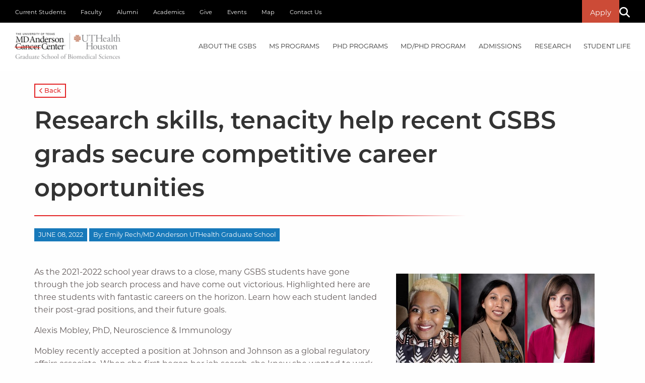

--- FILE ---
content_type: text/html;charset=UTF-8
request_url: https://gsbs.uth.edu/news/story/research-skill-tenacity-help-recent-gsbs-grads-secure-competitive-career-opportunities
body_size: 12256
content:
  
  
  
  
  
    
  
  
  






<!doctype html>
<html class="no-js" lang="en">
<head>
<!-- Page Title on Share -->
<meta http-equiv="X-UA-Compatible" content="IE=edge">
<meta name="viewport" content="width=device-width, initial-scale=1.0">
<link rel="stylesheet" href="https://cdn.jsdelivr.net/npm/foundation-sites@6.6.3/dist/css/foundation.min.css" />
<link rel="stylesheet" href="https://cdn.jsdelivr.net/npm/motion-ui@1.2.3/dist/motion-ui.min.css" />
<link rel="stylesheet" href="//share.uth.edu/global/css/common.css" />
<link rel="stylesheet" href="/global/css/main.css" />
<link rel="stylesheet" href="/global/css/masthead.css" />
<link rel="stylesheet" href="/global/css/animation.css" />
<link rel="stylesheet" href="/global/css/subnav-tabs.css" />
<meta charset="UTF-8">
<meta name="viewport" content="width=device-width, initial-scale=1.0">
       <title>Research skills, tenacity help recent GSBS grads secure competitive career opportunities - MD Anderson Cancer Center UTHealth Graduate School of Biomedical Sciences</title>
		<script>(function(w,d,s,l,i){w[l]=w[l]||[];w[l].push({'gtm.start':
	new Date().getTime(),event:'gtm.js'});var f=d.getElementsByTagName(s)[0],
	j=d.createElement(s),dl=l!='dataLayer'?'&l='+l:'';j.async=true;j.src=
	'https://www.googletagmanager.com/gtm.js?id='+i+dl;f.parentNode.insertBefore(j,f);
	})(window,document,'script','dataLayer','GTM-MPT7T6R');</script>
	  	<link rel="canonical" href="https://gsbs.uth.edu/news/story/research-skill-tenacity-help-recent-gsbs-grads-secure-competitive-career-opportunities">
                  	                                     
                 <meta prefix="og: https://ogp.me/ns#" property="og:image" content="https://www.uth.edu/dA/601c97a065/CLASS 22 IMAGE.png">
    <meta prefix="og: https://ogp.me/ns#" property="og:title" content="Research skills, tenacity help recent GSBS grads secure competitive career opportunities">
                <meta prefix="og: https://ogp.me/ns#" property="og:url" content="https://www.uth.edu/news/story/research-skill-tenacity-help-recent-gsbs-grads-secure-competitive-career-opportunities">
    <meta prefix="og: https://ogp.me/ns#" property="og:type" content="article">
                 <meta property="article:author" content="Emily Rech/MD Anderson UTHealth Graduate School" />
            <meta name="twitter:card" content="summary_large_image">
        <meta name="twitter:title" content="Research skills, tenacity help recent GSBS grads secure competitive career opportunities" />
        <meta name="twitter:site:id" content="@UTHealth" />
            <meta name="twitter:image" content="https://www.uth.edu/dA/601c97a065/CLASS 22 IMAGE.png" />
        <meta name="twitter:creator" content="@UTHealth" />
    
<meta name="pageid" content="067492a0-44c6-4c29-9c08-0ea96500a3e8">

     <script type="application/ld+json">
    { "@context": "https://schema.org", 
    "@type": "NewsArticle",
                "headline": "Research skills, tenacity help recent GSBS grads secure competitive career opportunities",
    "image":[   "https://gsbs.uth.edu/dA/601c97a065/CLASS 22 IMAGE.png",  "https://www.uth.edu/news/gfx/uthealth-news-logo.png" ],
                "datePublished": "2022-06-08T11:30:00-0500",
    "dateModified": "2024-03-08T15:51:38-0600",
        "author":[{ "@type": "Person",
          "name": "Emily Rech/MD Anderson UTHealth Graduate School"
 }],        "publisher": {
        "@type": "Organization",
        "name": "MD Anderson Cancer Center UTHealth Graduate School of Biomedical Sciences",
        "logo": {
        "@type": "ImageObject",
        "url": "https://www.uth.edu/news/gfx/uthealth-news-logo.png"
        }
    },
                    "url": "https://gsbs.uth.edu/news/story/research-skill-tenacity-help-recent-gsbs-grads-secure-competitive-career-opportunities",
                             "mainEntityOfPage": {
    "@type": "WebPage",
    "@id": "https://gsbs.uth.edu/news/story/research-skill-tenacity-help-recent-gsbs-grads-secure-competitive-career-opportunities"
  },
  
    "description": "As the 2021-2022 school year draws to a close, many GSBS students have gone through the job search process and have come out victorious. Highlighted here are three students with fantastic careers on the horizon. Learn how each student landed their post-grad positions, and their future goals."
    }
    </script>
    
 

 <meta name="lastModifiedDate" content="2026-01-16 15:16:40.86">      <script type="text/javascript" src="/ruxitagentjs_ICA15789NPRTUVXfqrux_10327251022105625.js" data-dtconfig="app=ea7c4b59f27d43eb|cuc=fw15vsaq|owasp=1|mel=100000|expw=1|featureHash=ICA15789NPRTUVXfqrux|dpvc=1|lastModification=1765205845408|tp=500,50,0|rdnt=1|uxrgce=1|srbbv=2|agentUri=/ruxitagentjs_ICA15789NPRTUVXfqrux_10327251022105625.js|reportUrl=/rb_bf52972voc|rid=RID_56049894|rpid=-525300266|domain=uth.edu" data-config='{"revision":1765205845408,"beaconUri":"\/rb_bf52972voc","agentUri":"\/ruxitagentjs_ICA15789NPRTUVXfqrux_10327251022105625.js","environmentId":"fw15vsaq","modules":"ICA15789NPRTUVXfqrux"}' data-envconfig='{"tracestateKeyPrefix":"488b5801-2681e896"}' data-appconfig='{"app":"ea7c4b59f27d43eb"}'></script><style>
#main {
    padding: 0 1.75rem;
}
#news-gsbs .headline {
    text-transform: none;
    color: #333;
    font-weight: 600;
}
#news-gsbs .headline::after {
    color: var(--brightred);
    background: linear-gradient(to right, var(--brightred) 0%, var(--brightred) 75%, #fff 100%);
    content: "";
    display: block;
    height: 2px;
    position: relative;
    width: 75%;
    text-align: center;
    margin: 1rem 0 -1rem 0;
}
header .date {
    text-transform: uppercase;
    margin: 2rem 0;
}

header .utph-label {
    /*background-color: var(--brightred);*/
    line-height: 1.25;
  
}

figcaption {
    padding: 1em 0 2rem 0;
    font-size: .9rem;
    font-weight: 600;
}
#fig1, #fig2, #fig3 {
    float: right;
    clear: both;
    padding: 1em 2em;
}
p a {
    color: var(--brightred);
    text-decoration: underline;
    transition: color .3s;
}
p a:hover,
p a:focus {
    color: #333;
}

.button.uthred i {
    font-size: .7rem;
    font-weight: 800;
    line-height: 1.5;
}
.button.uthred {    
    border: 2px solid var(--brightred);
    padding: .25rem .5rem;
    font-size: .8rem;
    background: transparent;
    display: inline-block;
    font-weight: 500;
    position: relative;
    overflow: hidden;
    color: var(--brightred);
    transition: color .3s, background .5s;
}
.button.uthred::before {
    background: var(--brightred);
    content: "";
    top: 0;
    left: -2px;
    right: -2px;
    bottom: 0;
    position: absolute;
    z-index: -1;
    transition: all .3s;
    transform: translateX(-105%);
}
.button.uthred:hover,
.button.uthred:focus {
    color: #fefefe;
    background: var(--brightred);
}
.button.uthred:hover::before, 
body .button.uthred:focus::before {
    transform: translateX(0);
}
blockquote, blockquote p {
    color: #5E4C59;
}
</style></head>
<!-- siteFolderName = /global -->
<body class="global">
<a class="show-on-focus skipNav" href="#main">Skip to Content</a>




<header id="masthead">
	<div id="utility-nav" class="show-for-large">
		<div class="grid-container">
			<div class="grid-x grid-margin-x">
				<div class="large-8 cell">
					<ul class="menu">
                        						<li><a href="https://gsbs.uth.edu/current-students/index.htm" target="_self">Current Students</a></li>
            						<li><a href="https://gsbs.uth.edu/faculty/index.htm" target="_self">Faculty</a></li>
            						<li><a href="https://www.uth.edu/alumni/our-schools/md-anderson-graduate-school/" target="_blank">Alumni</a></li>
            						<li><a href="https://gsbs.uth.edu/academics/index.htm" target="_self">Academics</a></li>
            						<li><a href="https://gsbs.uth.edu/give/index.htm" target="_self">Give</a></li>
            						<li><a href="https://gsbs.uth.edu/events/index.htm" target="_self">Events</a></li>
            						<li><a href="https://gsbs.uth.edu/maps/index.htm" target="_self">Map</a></li>
            						<li><a href="https://gsbs.uth.edu/contact-us/index.htm" target="_self">Contact Us</a></li>
            					</ul>
				</div>
				<div class="large-4 cell">
					<ul class="menu align-right">
											<li><a href="/admissions/requirements" class="button alert">Apply</a></li>
											<li><a href="#" data-open="modalSearch" id="search-icon-link" aria-label="Search"><i class="fas fa-search" id="search-icon"></i></a></li>

					</ul>
				</div>
			</div>
		</div>
	</div>
	<div data-sticky-container>
		<div id="main-nav" data-sticky data-options="marginTop:0;" style="width:100%; background-color: #fff;">
			<div class="title-bar" data-responsive-toggle="responsive-menu" data-hide-for="large">
				<h1> <a href="/"><img src="/global/img/gsbs-hero-footer-logo-2022.png" alt="Graduate School of Biomedical Sciences" title="" style="max-width: 90%;" /></a><span class="show-for-sr">UTHealth - Houston's Health University</span></h1>
				<button class="menu-icon" type="button" data-toggle="responsive-menu">Menu</button>
				<div class="title-bar-title"></div>
			</div>	
			<div class="grid-container">
				<div class="top-bar" id="responsive-menu">
					<div class="top-bar-left">
						<div class="logoDiv show-for-large">
							<a href="/"><h1><img src="https://gsbs.uth.edu/global/img/gsbs-header-logo.png" alt="The University of Texas MD Anderson Cancer Center UTHealth Graduate School of Biomedical Sciences Logo" title=""><span class="show-for-sr">UTHealth - Graduate School of Biomedical Sciences</span></h1></a>
						</div>
					</div>
          					<div class="top-bar-right">
					  <ul class="vertical large-horizontal menu" data-responsive-menu="drilldown large-dropdown" data-auto-height="true" >
            <!-- Utility Nav for medium down -->
            <li class="hide-for-large">
                <a href="#">Prospective Students</a>
                <ul class="menu">
                    <!-- MOBILE: About GSBS -->
    			                        <li class="hide-for-large">
    					<a href="#">About the GSBS</a>
    					<ul class="menu">
    						<li>
    							<a href="#">About the GSBS</a>
    							<ul class="menu">
    								    								<li><a href="https://gsbs.uth.edu/about/index.htm">Why the GSBS</a></li>
    								    								<li><a href="https://gsbs.uth.edu/about/campus">Our Location</a></li>
    								    								<li><a href="https://gsbs.uth.edu/news/index.htm">News</a></li>
    								    								<li><a href="https://gsbs.uth.edu/events/index.htm">Events</a></li>
    								    								<li><a href="https://gsbs.uth.edu/information-technology/index.htm">Information Technology</a></li>
    								    								<li><a href="https://gsbs.uth.edu/information-technology/digital-classroom">Digital Classroom</a></li>
    								    								<li><a href="https://gsbs.uth.edu/about/campus-safety">Campus Safety</a></li>
    								    								<li><a href="https://gsbs.uth.edu/calendar/classroom-calendar">Classroom Calendar</a></li>
    								    							</ul>
    						</li>
    						<li>
    							<a href="#">Quick Facts</a>
    							<ul class="menu">
    								    								<li><a href="https://gsbs.uth.edu/about/index.htm">Administered by MD Anderson and UTHealth Houston</a></li>
    								    								<li><a href="https://gsbs.uth.edu/about/index.htm">Located in The Texas Medical Center (TMC), the world's largest medical center</a></li>
    								    								<li><a href="https://gsbs.uth.edu/about/index.htm">Both MD Anderson and UTHealth Houston are accredited by the Southern Association of Colleges and Schools Commission on Colleges (SACSCOC)</a></li>
    								    								<li><a href="https://gsbs.uth.edu/about/index.htm">Over 600 faculty members with expertise in the latest biomedical research</a></li>
    								    							</ul>
    						</li>
    						<li>
    						    <div class="card-container">
    							    						    </div>
    						</li>
    					</ul>
    				</li>
    				<!-- END MOBILE: About GSBS -->
    				<!-- MOBILE: MS Programs -->
					                    <li class="hide-for-large">
						<a href="#">MS PROGRAMS</a>
						<ul class="menu">
							<li>
								<a href="#">Thesis Based MS Programs</a>
								<ul class="menu">
																		<li><a href="https://gsbs.uth.edu/academics/ms-programs-overview">Overview</a></li>
																	</ul>
							</li>
							<li>
								<a href="#">Specialized MS</a>
								<ul class="menu">
																		<li><a href="https://gsbs.uth.edu/genetic-counseling/index.htm">Genetic Counseling</a></li>
																		<li><a href="https://gsbs.uth.edu/medphys/index.htm">Medical Physics</a></li>
																	</ul>
							</li>
							<li>
								<a href="#">Individualized MS Program in Biomedical Sciences</a>
								<ul class="menu">
																		<li><a href="https://gsbs.uth.edu/academics/ms-biomed-overview">Overview</a></li>
																		<li><a href="https://gsbs.uth.edu/academics/ms-degree-requirements">Milestone Requirements</a></li>
																		<li><a href="https://gsbs.uth.edu/directory/?ptype=faculty&prg=seekingMsStudents">Faculty Seeking MS Students</a></li>
																	</ul>
							</li>
							<li>
							    <div class="card-container">
    							    								<img src="/contentAsset/image/fb1b2f18-2ccb-48f0-903f-6bad04d46111/fileAsset/filter/Resize,Crop,Jpeg/resize_w/575/crop_w/571/crop_h/411/jpeg_q/80" alt="Two individuals in lab coats examining data on a computer screen photo">
    								<div class="card-body"><!--<h2 class="grey"><i class="fal fa-map-marker-alt"></i> Explore GSBS Labs</h2>-->     </div>
                                     						        						    </div>
							</li>
						</ul>
					</li>
    				<!-- END MOBILE: MS Programs -->
    				<!-- MOBILE: PHD Programs -->
					                    <li class="hide-for-large">
						<a href="#">PHD PROGRAMS</a>
						<ul class="menu">
							<li>
								<a href="#">PhD Programs</a>
								<ul class="menu">
																		<li><a href="https://gsbs.uth.edu/cancer-biology/index.htm">Cancer Biology</a></li>
																		<li><a href="https://gsbs.uth.edu/genetics-and-epigenetics/index.htm">Genetics & Epigenetics</a></li>
																		<li><a href="https://gsbs.uth.edu/immunology/index.htm">Immunology</a></li>
																		<li><a href="https://gsbs.uth.edu/medphys/index.htm">Medical Physics</a></li>
																		<li><a href="https://gsbs.uth.edu/microbiology-and-infectious-diseases/index.htm">Microbiology & Infectious Diseases</a></li>
																		<li><a href="https://gsbs.uth.edu/molecular-and-translational-biology">Molecular & Translational Biology</a></li>
																		<li><a href="https://gsbs.uth.edu/neuroscience/index.htm">Neuroscience</a></li>
																		<li><a href="https://gsbs.uth.edu/quantitative-sciences/index.htm">Quantitative Sciences</a></li>
																		<li><a href="https://gsbs.uth.edu/therapeutics-and-pharmacology/index.htm">Therapeutics & Pharmacology</a></li>
																	</ul>
							</li>
							<li>
								<a href="#">Overview</a>
								<ul class="menu">
																		<li><a href="https://gsbs.uth.edu/research/index.htm">Research Interests</a></li>
																		<li><a href="https://gsbs.uth.edu/academics/phd-degree-requirements">Milestone Requirements</a></li>
																		<li><a href="https://gsbs.uth.edu/programs/index.htm">Program Directory</a></li>
																		<li><a href="https://gsbs.uth.edu/directory/?ptype=faculty&prg=seekingPhdStudents">Faculty Seeking PhD Students</a></li>
																	</ul>
							</li>
							<li>
							    <div class="card-container">
    							    								<img src="/contentAsset/image/9a98c03a-3806-4e80-a78a-67eed0183002/fileAsset/filter/Resize,Crop,Jpeg/resize_w/575/crop_w/571/crop_h/411/jpeg_q/80" alt="A person in a lab coat working behind a shelf of lab equipment photo">
    								<div class="card-body"><!-- <h2 class="grey"><i class="fal fa-map-marker-alt"></i> Explore GSBS Labs</h2> -->     </div>
                                     						        						    </div>
							</li>
						</ul>
					</li>	
    				
    				<!-- END MOBILE: PHD Programs -->
    				<!-- MOBILE: MD/PhD Programs -->
					                    <li class="hide-for-large">
						<a href="#">MD/PhD PROGRAM</a>
						<ul class="menu">
							<li>
								<a href="#">MD/PhD Program</a>
								<ul class="menu">
																		<li><a href="https://gsbs.uth.edu/mdphd/index.htm">Overview</a></li>
																		<li><a href="https://gsbs.uth.edu/academics/md-phd-degree-requirements">Milestone Requirements</a></li>
																		<li><a href="https://gsbs.uth.edu/mdphd/directors">Message From the Director</a></li>
																		<li><a href="https://gsbs.uth.edu/mdphd/curriculum">Curriculum</a></li>
																		<li><a href="https://gsbs.uth.edu/mdphd/faq">FAQ</a></li>
																	</ul>
							</li>
							<li>
								<a href="#">Participating Institutions/Entities</a>
								<ul class="menu">
																		<li><a href="https://gsbs.uth.edu/about/index.htm">MD Anderson Cancer Center UTHealth Graduate School of Biomedical Sciences</a></li>
																		<li><a href="https://med.uth.edu/">McGovern Medical School</a></li>
																		<li><a href="https://www.mdanderson.org">MD Anderson Cancer Center</a></li>
																		<li><a href="https://www.uth.edu/ccts/">Center for Clinical Translational Sciences</a></li>
																	</ul>
							</li>
							<li>
							    <div class="card-container">
    							    								<img src="/contentAsset/image/bfc88796-8418-44c5-90da-2d0a3c47230c/fileAsset/filter/Resize,Crop,Jpeg/resize_w/575/crop_w/571/crop_h/411/jpeg_q/80" alt="Four students talking with eachother photo">
    								<div class="card-body"><h2 class="grey">Student Research Day 2020</h2>     </div>
                                     						        						    </div>
							</li>
						</ul>
					</li>
							
    				<!-- END MOBILE: MD/PhD Programs -->
    				<!-- MOBILE: Admissions -->
										<li class="hide-for-large">
						<a href="#">Admissions</a>
						<ul class="menu">
							<li>
								<a href="#">Admissions</a>
								<ul class="menu">
																		<li><a href="https://gsbs.uth.edu/admissions/index.htm">Admissions Overview</a></li>
																		<li><a href="https://gsbs.uth.edu/admissions/faqs">FAQ</a></li>
																		<li><a href="https://gsbs.uth.edu/admissions/requirements">Requirements & Instructions</a></li>
																		<li><a href="https://gsbs.uth.edu/admissions/financial-assistance">Financial Assistance</a></li>
																		<li><a href="https://gsbs.uth.edu/admissions/recruitment-schedule">Recruitment Schedule</a></li>
																	</ul>
							</li>
							<li>
								<a href="#">Admission FAQs</a>
								<ul class="menu">
                                                                                                                        <li><a href="/admissions/faqs#b09922a9-f02c-44ef-bbae-ac0b8853fdd1">What factors are considered in admissions decisions?</a></li>
                                                                                    <li><a href="/admissions/faqs#8b484c06-9ffa-47d4-b208-f384adcbff82">What is the minimum GPA required to apply?</a></li>
                                                                                                                                                                <li><a href="/admissions/faqs#ac098aab-68f7-4a65-a9a9-dd6cf0fb078a">Do you require interviews?</a></li>
                                                                                    <li><a href="/admissions/faqs#8c74ff4e-0252-478c-a085-040c3cacbb9a">When will I be notified regarding interviews?</a></li>
                                                                                                                                                                <li><a href="/admissions/faqs#98827cd0-523b-4a2a-becb-1a4390e24923">What if my letters of recommendation are not ready by the deadline?</a></li>
                                                                                    <li><a href="/admissions/faqs#a9d72c83-c9a6-45b6-b118-ae3661ce17d9">What if my recommender does not have an institutional letterhead or an institutional email address?</a></li>
                                                                                                                                                                <li><a href="/admissions/faqs#7c9d9219-6c35-46c6-816b-3b1eed543bdf">How can I get an assistantship?</a></li>
                                                                                    <li><a href="/admissions/faqs#e95212dd-1027-4a48-8f3b-acd718489bfc">How can I get an assistantship if I am seeking a MS degree?</a></li>
                                                                            								</ul>
							</li>
							<li>
							    <div class="card-container">
    							    								<img src="/contentAsset/image/daca9f79-2c99-4b02-9086-4ef1d443303f/fileAsset/filter/Resize,Crop,Jpeg/resize_w/575/crop_w/571/crop_h/411/jpeg_q/80" alt="Photo looking up at the exterior of a building photo">
    								<div class="card-body"><h2 class="grey"><i class="fal fa-map-marker-alt"></i> Admissions Office</h2>
<p class="elementor-heading-title elementor-size-default small" style="text-align: center;">6767 Bertner Avenue<br />S3.8344 Mitchell BSRB<br />Houston TX 77030</p>     </div>
                                     						        						    </div>
							</li>
						</ul>
					</li>
    				
    				<!-- END MOBILE: Admissions -->
    				<!-- MOBILE: Research -->
										<li class="hide-for-large">
						<a href="#">Research</a>
						<ul class="menu">
							<li>
								<a href="#">Research</a>
								<ul class="menu">
																		<li><a href="https://gsbs.uth.edu/research/">Research Interests</a></li>
																		<li><a href="https://gsbs.uth.edu/directory/?ptype=faculty&prg=seekingPhdStudents">Faculty Seeking PhD Students</a></li>
																		<li><a href="https://gsbs.uth.edu/directory/?ptype=faculty&prg=seekingMsStudents">Faculty Seeking MS Students</a></li>
																		<li><a href="https://gsbs.uth.edu/research/summer-research">Summer Undergraduate Research Programs</a></li>
																	</ul>
							</li>
							<li>
								<a href="#">Research Interests</a>
								<ul class="menu">
																		<li><a href="#">Biochemistry</a><!-- total = 1 , count = 1 --></li>
																		<li><a href="#">Bioinformatics</a><!-- total = 2 , count = 2 --></li>
																		<li><a href="#">Cancer Biology</a><!-- total = 3 , count = 3 --></li>
																		<li><a href="#">Cell Biology</a><!-- total = 4 , count = 4 --></li>
																		<li><a href="#">Developmental Biology</a><!-- total = 5 , count = 5 --></li>
																		<li><a href="#">Epigenetics</a><!-- total = 6 , count = 6 --></li>
																		<li><a href="#">Genetics</a><!-- total = 7 , count = 7 --></li>
																		<li><a href="#">Immunology</a><!-- total = 8 , count = 8 --></li>
																		<li><a href="#">Infectious Diseases</a><!-- total = 9 , count = 9 --></li>
																		<li><a href="#">Medical Physics</a><!-- total = 10 , count = 10 --></li>
																		<li><a href="#">Microbiology</a><!-- total = 11 , count = 11 --></li>
																		<li><a href="#">Neuroscience</a><!-- total = 12 , count = 12 --></li>
																		<li><a href="#">Pharmacology</a><!-- total = 13 , count = 13 --></li>
																		<li><a href="#">Therapeutics</a><!-- total = 14 , count = 14 --></li>
																		<li><a href="#">Translational Research</a><!-- total = 15 , count = 15 --></li>
																	</ul>
							</li>
							<li>
							    <div class="card-container">
        							        								<img src="/contentAsset/image/bfc88796-8418-44c5-90da-2d0a3c47230c/fileAsset/filter/Resize,Crop,Jpeg/resize_w/575/crop_w/571/crop_h/411/jpeg_q/80" alt="Four students talking with eachother photo">
        								<div class="card-body"><h2 class="grey">Student Research Day 2020</h2>     </div>
                                             						        						    </div>
							</li>
						</ul>
					</li>
    				
    				<!-- END MOBILE: Research -->
    				<!-- MOBILE: Student Life -->
										<li class="hide-for-large">
						<a href="#">Student Life</a>
						<ul class="menu">
							<li>
							<a href="#">Student Life</a>
							<ul class="menu">
																<li><a href="https://gsbs.uth.edu/about/houston.htm">Discover Houston</a></li>
																<li><a href="https://gsbs.uth.edu/about/campus">Explore Campus</a></li>
																<li><a href="https://gsbs.uth.edu/career-development/index.htm">Career Development</a></li>
																<li><a href="https://gsbs.uth.edu/current-students/student-life.htm">Parking, Transportation, Disability, Worklife, More</a></li>
																<li><a href="https://gsbs.uth.edu/current-students/support.htm">Student Support</a></li>
															</ul>
							</li>
							<li>
							<a href="#">Student Organizations</a>
							<ul class="menu">
																<li><a href="https://gsbs.uth.edu/student-associations/gsa/">Graduate Student Association</a></li>
																<li><a href="https://gsbs.uth.edu/student-associations/ambr/">Association of Minority Biomedical Researchers</a></li>
																<li><a href="https://gsbs.uth.edu/student-associations/asc/">Association of Science Communication</a></li>
																<li><a href="https://gsbs.uth.edu/student-associations/community-outreach/">Community Outreach</a></li>
																<li><a href="https://gsbs.uth.edu/student-associations/first-generation/">First Generation Student Group</a></li>
																<li><a href="https://gsbs.uth.edu/student-associations/isa/">International Student Association</a></li>
																<li><a href="https://gsbs.uth.edu/student-associations/lgbtq/">LGBTQ+ Student Alliance</a></li>
																<li><a href="https://www.uth.edu/sic/">Student InterCouncil</a></li>
															</ul>
							</li>
							<li>
							    <div class="card-container">
        							        								<img src="/contentAsset/image/bfe0e50f-68f6-412e-83e6-553d46d3c24f/fileAsset/filter/Resize,Crop,Jpeg/resize_w/575/crop_w/571/crop_h/411/jpeg_q/80" alt="Students walking by a giant chess set photo">
        								<div class="card-body"><div class="masthead-socialLinks">
		                        <a href="https://www.facebook.com/mdandersonuthgrad/" class="facebook-f" title="facebook-f"><span class="fab fa-facebook-f"></span><span class="show-for-sr">Facebook</span></a>
	                        <a href="https://www.instagram.com/mda_uthgrad/" class="instagram" title="instagram"><span class="fab fa-instagram"></span><span class="show-for-sr">Instagram</span></a>
	                <a href="https://bsky.app/profile/mda-uthgrad.bsky.social" class="instagram" title="instagram"><span class="fab fa-instagram"></span><span class="show-for-sr">Bluesky</span></a>
	                        <a href="https://twitter.com/MDA_UTHGrad" class="twitter" title="twitter"><span class="fab fa-twitter"></span><span class="show-for-sr">Twitter</span></a>
	                        <a href="https://www.youtube.com/user/UTGSBS" class="youtube" title="youtube"><span class="fab fa-youtube"></span><span class="show-for-sr">YouTube</span></a>
	                        <a href="https://go.uth.edu/GSBS-linkedin" class="linkedin-in" title="linkedin-in"><span class="fab fa-linkedin-in"></span><span class="show-for-sr">Linked In</span></a>
	</div>     </div>
                                             						        						    </div>
							</li>
						</ul>
					</li>
    				
    				<!-- END MOBILE: Student Life -->

				</ul>
			</li>
                                                <li class="hide-for-large"><a href="https://gsbs.uth.edu/current-students/index.htm" target="_self">Current Students</a></li>
                                    <li class="hide-for-large"><a href="https://gsbs.uth.edu/faculty/index.htm" target="_self">Faculty</a></li>
                                    <li class="hide-for-large"><a href="https://www.uth.edu/alumni/our-schools/md-anderson-graduate-school/" target="_blank">Alumni</a></li>
                                    <li class="hide-for-large"><a href="https://gsbs.uth.edu/academics/index.htm" target="_self">Academics</a></li>
                                    <li class="hide-for-large"><a href="https://gsbs.uth.edu/give/index.htm" target="_self">Give</a></li>
                                    <li class="hide-for-large"><a href="https://gsbs.uth.edu/events/index.htm" target="_self">Events</a></li>
                                    <li class="hide-for-large"><a href="https://gsbs.uth.edu/maps/index.htm" target="_self">Map</a></li>
                                    <li class="hide-for-large"><a href="https://gsbs.uth.edu/contact-us/index.htm" target="_self">Contact Us</a></li>
                            <!-- End Utility Nav for medium down -->
						<!-- About GSBS Menu -->
						<li class="mega-menu show-for-large">
														<a data-toggle="mega-menu1" href="/about/" aria-label="About the GSBS mega menu dropdown">About the GSBS</a>
							<div class="dropdown-pane bottom" id="mega-menu1" data-dropdown data-options="closeOnClick:true; hover: true; hoverPane: true;">
								<div class="grid-container">
									<div class="grid-x grid-margin-x">
										<div class="cell medium-4 column"> 
																					<h2>About the GSBS</h2>
											<ul class="menu vertical">
																								<li><span class="list-icon"><i class="fa fa-chevron-right" aria-hidden="true"></i></span><span class="list-text"><a href="https://gsbs.uth.edu/about/index.htm">Why the GSBS</a></span></li>
																								<li><span class="list-icon"><i class="fa fa-chevron-right" aria-hidden="true"></i></span><span class="list-text"><a href="https://gsbs.uth.edu/about/campus">Our Location</a></span></li>
																								<li><span class="list-icon"><i class="fa fa-chevron-right" aria-hidden="true"></i></span><span class="list-text"><a href="https://gsbs.uth.edu/news/index.htm">News</a></span></li>
																								<li><span class="list-icon"><i class="fa fa-chevron-right" aria-hidden="true"></i></span><span class="list-text"><a href="https://gsbs.uth.edu/events/index.htm">Events</a></span></li>
																								<li><span class="list-icon"><i class="fa fa-chevron-right" aria-hidden="true"></i></span><span class="list-text"><a href="https://gsbs.uth.edu/information-technology/index.htm">Information Technology</a></span></li>
																								<li><span class="list-icon"><i class="fa fa-chevron-right" aria-hidden="true"></i></span><span class="list-text"><a href="https://gsbs.uth.edu/information-technology/digital-classroom">Digital Classroom</a></span></li>
																								<li><span class="list-icon"><i class="fa fa-chevron-right" aria-hidden="true"></i></span><span class="list-text"><a href="https://gsbs.uth.edu/about/campus-safety">Campus Safety</a></span></li>
																								<li><span class="list-icon"><i class="fa fa-chevron-right" aria-hidden="true"></i></span><span class="list-text"><a href="https://gsbs.uth.edu/calendar/classroom-calendar">Classroom Calendar</a></span></li>
																							</ul>
										</div>
										<div class="cell medium-5 column">
																					<h2>Quick Facts</h2>
											<ul class="menu vertical">
																								<li><span class="list-icon"><i class="fa fa-chevron-right" aria-hidden="true"></i></span><span class="list-text"><a href="https://gsbs.uth.edu/about/index.htm">Administered by MD Anderson and UTHealth Houston</a></span></li>
																								<li><span class="list-icon"><i class="fa fa-chevron-right" aria-hidden="true"></i></span><span class="list-text"><a href="https://gsbs.uth.edu/about/index.htm">Located in The Texas Medical Center (TMC), the world's largest medical center</a></span></li>
																								<li><span class="list-icon"><i class="fa fa-chevron-right" aria-hidden="true"></i></span><span class="list-text"><a href="https://gsbs.uth.edu/about/index.htm">Both MD Anderson and UTHealth Houston are accredited by the Southern Association of Colleges and Schools Commission on Colleges (SACSCOC)</a></span></li>
																								<li><span class="list-icon"><i class="fa fa-chevron-right" aria-hidden="true"></i></span><span class="list-text"><a href="https://gsbs.uth.edu/about/index.htm">Over 600 faculty members with expertise in the latest biomedical research</a></span></li>
																							</ul>
										</div>
										<div class="cell medium-3 column text-center">
																					</div>
									</div>
								</div>
							</div>
						</li>
						<!-- End About GSBS -->

						<!-- MS Programs Menu -->					  
						<li class="mega-menu show-for-large">
														<a data-toggle="mega-menu2" href="/academics/ms-programs-overview">MS PROGRAMS</a>
							<div class="dropdown-pane bottom" id="mega-menu2" data-dropdown data-options="closeOnClick:true; hover: true; hoverPane: true;">
								<div class="grid-container">
									<div class="grid-x grid-margin-x">
										<div class="medium-4 cell">
																						<h2>Thesis Based MS Programs</h2>
											<ul class="menu vertical">
																								<li><span class="list-icon"><i class="fa fa-chevron-right" aria-hidden="true"></i></span><span class="list-text"><a href="https://gsbs.uth.edu/academics/ms-programs-overview">Overview</a></span></li>
																							</ul>
																						<h2>Specialized MS</h2>
											<ul class="menu vertical">
																								<li><span class="list-icon"><i class="fa fa-chevron-right" aria-hidden="true"></i></span><span class="list-text"><a href="https://gsbs.uth.edu/genetic-counseling/index.htm">Genetic Counseling</a></span></li>
																								<li><span class="list-icon"><i class="fa fa-chevron-right" aria-hidden="true"></i></span><span class="list-text"><a href="https://gsbs.uth.edu/medphys/index.htm">Medical Physics</a></span></li>
																							</ul>
										</div>
										<div class="medium-5 cell">
																						<h2>Individualized MS Program in Biomedical Sciences</h2>
											<ul class="menu vertical">
																								<li><span class="list-icon"><i class="fa fa-chevron-right" aria-hidden="true"></i></span><span class="list-text"><a href="https://gsbs.uth.edu/academics/ms-biomed-overview">Overview</a></span></li>
																								<li><span class="list-icon"><i class="fa fa-chevron-right" aria-hidden="true"></i></span><span class="list-text"><a href="https://gsbs.uth.edu/academics/ms-degree-requirements">Milestone Requirements</a></span></li>
																								<li><span class="list-icon"><i class="fa fa-chevron-right" aria-hidden="true"></i></span><span class="list-text"><a href="https://gsbs.uth.edu/directory/?ptype=faculty&prg=seekingMsStudents">Faculty Seeking MS Students</a></span></li>
																							</ul>
										</div>
										<div class="medium-3 cell text-center">
																						<img src="/contentAsset/image/fb1b2f18-2ccb-48f0-903f-6bad04d46111/fileAsset/filter/Resize,Crop,Jpeg/resize_w/575/crop_w/571/crop_h/411/jpeg_q/80" alt="Two individuals in lab coats examining data on a computer screen photo">
											<div class="card-body"><!--<h2 class="grey"><i class="fal fa-map-marker-alt"></i> Explore GSBS Labs</h2>-->     </div>
                                            																					</div>
									</div>
								</div>
							</div>
						</li>
						<!-- End MS Programs -->

						<!-- PHD Programs Menu -->
						<li class="mega-menu show-for-large">
														<a data-toggle="mega-menu3" href="/programs/">PHD PROGRAMS</a>
							<div class="dropdown-pane bottom" id="mega-menu3" data-dropdown data-options="closeOnClick:true; hover: true; hoverPane: true;">
								<div class="grid-container">
									<div class="grid-x grid-margin-x">
										<div class="cell medium-4 column"> 
																					<h2>PhD Programs</h2>
											<ul class="menu vertical">
																								<li><span class="list-icon"><i class="fa fa-chevron-right" aria-hidden="true"></i></span><span class="list-text"><a href="https://gsbs.uth.edu/cancer-biology/index.htm">Cancer Biology</a></span></li>
																								<li><span class="list-icon"><i class="fa fa-chevron-right" aria-hidden="true"></i></span><span class="list-text"><a href="https://gsbs.uth.edu/genetics-and-epigenetics/index.htm">Genetics & Epigenetics</a></span></li>
																								<li><span class="list-icon"><i class="fa fa-chevron-right" aria-hidden="true"></i></span><span class="list-text"><a href="https://gsbs.uth.edu/immunology/index.htm">Immunology</a></span></li>
																								<li><span class="list-icon"><i class="fa fa-chevron-right" aria-hidden="true"></i></span><span class="list-text"><a href="https://gsbs.uth.edu/medphys/index.htm">Medical Physics</a></span></li>
																								<li><span class="list-icon"><i class="fa fa-chevron-right" aria-hidden="true"></i></span><span class="list-text"><a href="https://gsbs.uth.edu/microbiology-and-infectious-diseases/index.htm">Microbiology & Infectious Diseases</a></span></li>
																								<li><span class="list-icon"><i class="fa fa-chevron-right" aria-hidden="true"></i></span><span class="list-text"><a href="https://gsbs.uth.edu/molecular-and-translational-biology">Molecular & Translational Biology</a></span></li>
																								<li><span class="list-icon"><i class="fa fa-chevron-right" aria-hidden="true"></i></span><span class="list-text"><a href="https://gsbs.uth.edu/neuroscience/index.htm">Neuroscience</a></span></li>
																								<li><span class="list-icon"><i class="fa fa-chevron-right" aria-hidden="true"></i></span><span class="list-text"><a href="https://gsbs.uth.edu/quantitative-sciences/index.htm">Quantitative Sciences</a></span></li>
																								<li><span class="list-icon"><i class="fa fa-chevron-right" aria-hidden="true"></i></span><span class="list-text"><a href="https://gsbs.uth.edu/therapeutics-and-pharmacology/index.htm">Therapeutics & Pharmacology</a></span></li>
																							</ul>
										</div>
										<div class="cell medium-5 column">
																					<h2>Overview</h2>
											<ul class="menu vertical">
																								<li><span class="list-icon"><i class="fa fa-chevron-right" aria-hidden="true"></i></span><span class="list-text"><a href="https://gsbs.uth.edu/research/index.htm">Research Interests</a></span></li>
																								<li><span class="list-icon"><i class="fa fa-chevron-right" aria-hidden="true"></i></span><span class="list-text"><a href="https://gsbs.uth.edu/academics/phd-degree-requirements">Milestone Requirements</a></span></li>
																								<li><span class="list-icon"><i class="fa fa-chevron-right" aria-hidden="true"></i></span><span class="list-text"><a href="https://gsbs.uth.edu/programs/index.htm">Program Directory</a></span></li>
																								<li><span class="list-icon"><i class="fa fa-chevron-right" aria-hidden="true"></i></span><span class="list-text"><a href="https://gsbs.uth.edu/directory/?ptype=faculty&prg=seekingPhdStudents">Faculty Seeking PhD Students</a></span></li>
																							</ul>
										</div>
										<div class="cell medium-3 column text-center">
																						<img src="/contentAsset/image/9a98c03a-3806-4e80-a78a-67eed0183002/fileAsset/filter/Resize,Crop,Jpeg/resize_w/575/crop_w/571/crop_h/411/jpeg_q/80" alt="A person in a lab coat working behind a shelf of lab equipment photo">
											<div class="card-body"><!-- <h2 class="grey"><i class="fal fa-map-marker-alt"></i> Explore GSBS Labs</h2> -->     </div>
                                            																					</div>
									</div>
								</div>
							</div>
						</li>
						<!-- End PHD Programs -->

						<!-- MD/PhD Program Menu -->				  
						<li class="mega-menu show-for-large">
														<a data-toggle="mega-menu4" href="/mdphd/">MD/PhD PROGRAM</a>
							<div class="dropdown-pane bottom" id="mega-menu4" data-dropdown data-options="closeOnClick:true; hover: true; hoverPane: true;">
								<div class="grid-container">
									<div class="grid-x grid-margin-x">
										<div class="cell medium-4 column">
																						<h2>MD/PhD Program</h2>
											<ul class="menu vertical">
																								<li><span class="list-icon"><i class="fa fa-chevron-right" aria-hidden="true"></i></span><span class="list-text"><a href="https://gsbs.uth.edu/mdphd/index.htm">Overview</a></span></li>
																								<li><span class="list-icon"><i class="fa fa-chevron-right" aria-hidden="true"></i></span><span class="list-text"><a href="https://gsbs.uth.edu/academics/md-phd-degree-requirements">Milestone Requirements</a></span></li>
																								<li><span class="list-icon"><i class="fa fa-chevron-right" aria-hidden="true"></i></span><span class="list-text"><a href="https://gsbs.uth.edu/mdphd/directors">Message From the Director</a></span></li>
																								<li><span class="list-icon"><i class="fa fa-chevron-right" aria-hidden="true"></i></span><span class="list-text"><a href="https://gsbs.uth.edu/mdphd/curriculum">Curriculum</a></span></li>
																								<li><span class="list-icon"><i class="fa fa-chevron-right" aria-hidden="true"></i></span><span class="list-text"><a href="https://gsbs.uth.edu/mdphd/faq">FAQ</a></span></li>
																							</ul>
										</div>
										<div class="cell medium-5 column">
																						<h2>Participating Institutions/Entities</h2>
											<ul class="menu vertical">
																								<li><span class="list-icon"><i class="fa fa-chevron-right" aria-hidden="true"></i></span><span class="list-text"><a href="https://gsbs.uth.edu/about/index.htm">MD Anderson Cancer Center UTHealth Graduate School of Biomedical Sciences</a></span></li>
																								<li><span class="list-icon"><i class="fa fa-chevron-right" aria-hidden="true"></i></span><span class="list-text"><a href="https://med.uth.edu/">McGovern Medical School</a></span></li>
																								<li><span class="list-icon"><i class="fa fa-chevron-right" aria-hidden="true"></i></span><span class="list-text"><a href="https://www.mdanderson.org">MD Anderson Cancer Center</a></span></li>
																								<li><span class="list-icon"><i class="fa fa-chevron-right" aria-hidden="true"></i></span><span class="list-text"><a href="https://www.uth.edu/ccts/">Center for Clinical Translational Sciences</a></span></li>
																							</ul>
										</div>
										<div class="cell medium-3 column text-center">
																						<img src="/contentAsset/image/e419a070-da8a-4e13-a312-2b7d544d2634/fileAsset/filter/Resize,Crop,Jpeg/resize_w/575/crop_w/571/crop_h/411/jpeg_q/80" alt="A doctor reviews papers on a clipboard photo">
											<div class="card-body"><!-- <h2 class="grey"><i class="fal fa-map-marker-alt"></i> Explore GSBS Labs</h2> -->     </div>
                                            																					</div>
									</div>
								</div>
							</div>
						</li>
						<!-- End MD/PhD Program -->	

						<!-- Admissions Menu -->				  
						<li class="mega-menu show-for-large">
														<a data-toggle="mega-menu5" href="/admissions/">Admissions</a>
							<div class="dropdown-pane bottom" id="mega-menu5" data-dropdown data-options="closeOnClick:true; hover: true; hoverPane: true;">
								<div class="grid-container">
									<div class="grid-x grid-margin-x">
										<div class="cell medium-4 column">
																						<h2>Admissions</h2>
											<ul class="menu vertical">
																								<li><span class="list-icon"><i class="fa fa-chevron-right" aria-hidden="true"></i></span><span class="list-text"><a href="https://gsbs.uth.edu/admissions/index.htm">Admissions Overview</a></span></li>
																								<li><span class="list-icon"><i class="fa fa-chevron-right" aria-hidden="true"></i></span><span class="list-text"><a href="https://gsbs.uth.edu/admissions/faqs">FAQ</a></span></li>
																								<li><span class="list-icon"><i class="fa fa-chevron-right" aria-hidden="true"></i></span><span class="list-text"><a href="https://gsbs.uth.edu/admissions/requirements">Requirements & Instructions</a></span></li>
																								<li><span class="list-icon"><i class="fa fa-chevron-right" aria-hidden="true"></i></span><span class="list-text"><a href="https://gsbs.uth.edu/admissions/financial-assistance">Financial Assistance</a></span></li>
																								<li><span class="list-icon"><i class="fa fa-chevron-right" aria-hidden="true"></i></span><span class="list-text"><a href="https://gsbs.uth.edu/admissions/recruitment-schedule">Recruitment Schedule</a></span></li>
																							</ul>
										</div>
                                        <div class="cell medium-5 columns">
											                                            <h2>Admission FAQs</h2>
                                            <ul class="menu vertical">
                                                                                                                                                            <li class="no-select"><span class="list-icon"><i class="fa fa-check" aria-hidden="true"></i></span><span class="list-text"><a href="/admissions/faqs#b09922a9-f02c-44ef-bbae-ac0b8853fdd1">What factors are considered in admissions decisions?</a></span></li>
                                                                                                            <li class="no-select"><span class="list-icon"><i class="fa fa-check" aria-hidden="true"></i></span><span class="list-text"><a href="/admissions/faqs#8b484c06-9ffa-47d4-b208-f384adcbff82">What is the minimum GPA required to apply?</a></span></li>
                                                                                                                                                                                                                <li class="no-select"><span class="list-icon"><i class="fa fa-check" aria-hidden="true"></i></span><span class="list-text"><a href="/admissions/faqs#ac098aab-68f7-4a65-a9a9-dd6cf0fb078a">Do you require interviews?</a></span></li>
                                                                                                            <li class="no-select"><span class="list-icon"><i class="fa fa-check" aria-hidden="true"></i></span><span class="list-text"><a href="/admissions/faqs#8c74ff4e-0252-478c-a085-040c3cacbb9a">When will I be notified regarding interviews?</a></span></li>
                                                                                                                                                                                                                <li class="no-select"><span class="list-icon"><i class="fa fa-check" aria-hidden="true"></i></span><span class="list-text"><a href="/admissions/faqs#98827cd0-523b-4a2a-becb-1a4390e24923">What if my letters of recommendation are not ready by the deadline?</a></span></li>
                                                                                                            <li class="no-select"><span class="list-icon"><i class="fa fa-check" aria-hidden="true"></i></span><span class="list-text"><a href="/admissions/faqs#a9d72c83-c9a6-45b6-b118-ae3661ce17d9">What if my recommender does not have an institutional letterhead or an institutional email address?</a></span></li>
                                                                                                                                                                                                                <li class="no-select"><span class="list-icon"><i class="fa fa-check" aria-hidden="true"></i></span><span class="list-text"><a href="/admissions/faqs#7c9d9219-6c35-46c6-816b-3b1eed543bdf">How can I get an assistantship?</a></span></li>
                                                                                                            <li class="no-select"><span class="list-icon"><i class="fa fa-check" aria-hidden="true"></i></span><span class="list-text"><a href="/admissions/faqs#e95212dd-1027-4a48-8f3b-acd718489bfc">How can I get an assistantship if I am seeking a MS degree?</a></span></li>
                                                                                                                                                </ul>
                                        </div>
										<div class="cell medium-3 columns text-center">
																						<img src="/contentAsset/image/daca9f79-2c99-4b02-9086-4ef1d443303f/fileAsset/filter/Resize,Crop,Jpeg/resize_w/575/crop_w/571/crop_h/411/jpeg_q/80" alt="Photo looking up at the exterior of a building photo">
											<div class="card-body"><h2 class="grey"><i class="fal fa-map-marker-alt"></i> Admissions Office</h2>
<p class="elementor-heading-title elementor-size-default small" style="text-align: center;">6767 Bertner Avenue<br />S3.8344 Mitchell BSRB<br />Houston TX 77030</p>     </div>
                                            																					</div>
									</div>
								</div>
							</div>
						</li>
                        <!-- End Admissions -->
						
						<!-- Research Menu -->				  
						<li class="mega-menu show-for-large">
														<a data-toggle="mega-menu6" href="/research/" aria-label="Research mega menu dropdown">Research</a>
							<div class="dropdown-pane bottom" id="mega-menu6" data-dropdown data-options="closeOnClick:true; hover: true; hoverPane: true;">
								<div class="grid-container">
									<div class="grid-x grid-margin-x">
										<div class="cell medium-4">
																						<h2>Research</h2>
											<ul class="menu vertical">
																								<li><span class="list-icon"><i class="fa fa-chevron-right" aria-hidden="true"></i></span><span class="list-text"><a href="https://gsbs.uth.edu/research/">Research Interests</a></span></li>
																								<li><span class="list-icon"><i class="fa fa-chevron-right" aria-hidden="true"></i></span><span class="list-text"><a href="https://gsbs.uth.edu/directory/?ptype=faculty&prg=seekingPhdStudents">Faculty Seeking PhD Students</a></span></li>
																								<li><span class="list-icon"><i class="fa fa-chevron-right" aria-hidden="true"></i></span><span class="list-text"><a href="https://gsbs.uth.edu/directory/?ptype=faculty&prg=seekingMsStudents">Faculty Seeking MS Students</a></span></li>
																								<li><span class="list-icon"><i class="fa fa-chevron-right" aria-hidden="true"></i></span><span class="list-text"><a href="https://gsbs.uth.edu/research/summer-research">Summer Undergraduate Research Programs</a></span></li>
																							</ul>
										</div>
										<div class="cell medium-5 columns">
																						<h2>Research Interests</h2>
  									        <div class="grid-x grid-margin-x">
												<div class="cell medium-6">									
													<ul class="menu vertical">
														    														    														    <li class="no-select"><span class="list-icon"><i class="fa fa-chevron-right" aria-hidden="true"></i></span><span class="list-text"><a href="/research/index.htm#researchInterestsFAQ-1">Biochemistry</a></span></li>
    																												    														    														    <li class="no-select"><span class="list-icon"><i class="fa fa-chevron-right" aria-hidden="true"></i></span><span class="list-text"><a href="/research/index.htm#researchInterestsFAQ-2">Bioinformatics</a></span></li>
    																												    														    														    <li class="no-select"><span class="list-icon"><i class="fa fa-chevron-right" aria-hidden="true"></i></span><span class="list-text"><a href="/research/index.htm#researchInterestsFAQ-3">Biostatistics</a></span></li>
    																												    														    														    <li class="no-select"><span class="list-icon"><i class="fa fa-chevron-right" aria-hidden="true"></i></span><span class="list-text"><a href="/research/index.htm#researchInterestsFAQ-4">Cancer Biology</a></span></li>
    																												    														    														    <li class="no-select"><span class="list-icon"><i class="fa fa-chevron-right" aria-hidden="true"></i></span><span class="list-text"><a href="/research/index.htm#researchInterestsFAQ-5">Cell Biology</a></span></li>
    																												    														    														    <li class="no-select"><span class="list-icon"><i class="fa fa-chevron-right" aria-hidden="true"></i></span><span class="list-text"><a href="/research/index.htm#researchInterestsFAQ-6">Developmental Biology</a></span></li>
    																												    														    														    <li class="no-select"><span class="list-icon"><i class="fa fa-chevron-right" aria-hidden="true"></i></span><span class="list-text"><a href="/research/index.htm#researchInterestsFAQ-7">Epigenetics</a></span></li>
    																												    														    														    <li class="no-select"><span class="list-icon"><i class="fa fa-chevron-right" aria-hidden="true"></i></span><span class="list-text"><a href="/research/index.htm#researchInterestsFAQ-8">Genetics</a></span></li>
    																												    																												    																												    																												    																												    																												    																												    																												    																																									</ul>
												</div>
												<div class="cell medium-6">
													<ul class="menu vertical">
														    																												    																												    																												    																												    																												    																												    																												    																												    														    														    <li class="no-select"><span class="list-icon"><i class="fa fa-chevron-right" aria-hidden="true"></i></span><span class="list-text"><a href="/research/index.htm#researchInterestsFAQ-9">Immunology</a></span></li>
    																												    														    														    <li class="no-select"><span class="list-icon"><i class="fa fa-chevron-right" aria-hidden="true"></i></span><span class="list-text"><a href="/research/index.htm#researchInterestsFAQ-10">Infectious Disease</a></span></li>
    																												    														    														    <li class="no-select"><span class="list-icon"><i class="fa fa-chevron-right" aria-hidden="true"></i></span><span class="list-text"><a href="/research/index.htm#researchInterestsFAQ-11">Medical Physics</a></span></li>
    																												    														    														    <li class="no-select"><span class="list-icon"><i class="fa fa-chevron-right" aria-hidden="true"></i></span><span class="list-text"><a href="/research/index.htm#researchInterestsFAQ-12">Microbiology</a></span></li>
    																												    														    														    <li class="no-select"><span class="list-icon"><i class="fa fa-chevron-right" aria-hidden="true"></i></span><span class="list-text"><a href="/research/index.htm#researchInterestsFAQ-13">Neuroscience</a></span></li>
    																												    														    														    <li class="no-select"><span class="list-icon"><i class="fa fa-chevron-right" aria-hidden="true"></i></span><span class="list-text"><a href="/research/index.htm#researchInterestsFAQ-14">Pharmacology</a></span></li>
    																												    														    														    <li class="no-select"><span class="list-icon"><i class="fa fa-chevron-right" aria-hidden="true"></i></span><span class="list-text"><a href="/research/index.htm#researchInterestsFAQ-15">Therapeutics</a></span></li>
    																												    														    														    <li class="no-select"><span class="list-icon"><i class="fa fa-chevron-right" aria-hidden="true"></i></span><span class="list-text"><a href="/research/index.htm#researchInterestsFAQ-16">Translational Research</a></span></li>
    																																									</ul>
												</div>
											</div>
										</div>
										<div class="cell medium-3 columns text-center">
																						<img src="/contentAsset/image/bfc88796-8418-44c5-90da-2d0a3c47230c/fileAsset/filter/Resize,Crop,Jpeg/resize_w/575/crop_w/571/crop_h/411/jpeg_q/80" alt="Four students talking with eachother photo">
											<div class="card-body"><h2 class="grey">Student Research Day 2020</h2>     </div>
                                            																					</div>
									</div>
								</div>
							</div>
						</li>
                        <!-- End Research -->
						
						<!-- Student Life Menu -->				  
						<li class="mega-menu show-for-large">
														<a data-toggle="mega-menu7" href="/current-students/">Student Life</a>
							<div class="dropdown-pane bottom" id="mega-menu7" data-dropdown data-options="closeOnClick:true; hover: true; hoverPane: true;">
    							<div class="grid-container">
    								<div class="grid-x grid-margin-x">
    									<div class="cell medium-4">
    										    										<h2>Student Life</h2>
    										<ul class="menu vertical">
    											    											<li><span class="list-icon"><i class="fa fa-chevron-right" aria-hidden="true"></i></span><span class="list-text"><a href="https://gsbs.uth.edu/about/houston.htm">Discover Houston</a></span></li>
    											    											<li><span class="list-icon"><i class="fa fa-chevron-right" aria-hidden="true"></i></span><span class="list-text"><a href="https://gsbs.uth.edu/about/campus">Explore Campus</a></span></li>
    											    											<li><span class="list-icon"><i class="fa fa-chevron-right" aria-hidden="true"></i></span><span class="list-text"><a href="https://gsbs.uth.edu/career-development/index.htm">Career Development</a></span></li>
    											    											<li><span class="list-icon"><i class="fa fa-chevron-right" aria-hidden="true"></i></span><span class="list-text"><a href="https://gsbs.uth.edu/current-students/student-life.htm">Parking, Transportation, Disability, Worklife, More</a></span></li>
    											    											<li><span class="list-icon"><i class="fa fa-chevron-right" aria-hidden="true"></i></span><span class="list-text"><a href="https://gsbs.uth.edu/current-students/support.htm">Student Support</a></span></li>
    											    										</ul>
    									</div>
    									<div class="cell medium-5 columns">
    										    										<h2>Student Organizations</h2>
    										<ul class="menu vertical">
    											    											<li><span class="list-icon"><i class="fa fa-chevron-right" aria-hidden="true"></i></span><span class="list-text"><a href="https://gsbs.uth.edu/student-associations/gsa/">Graduate Student Association</a></span></li>
    											    											<li><span class="list-icon"><i class="fa fa-chevron-right" aria-hidden="true"></i></span><span class="list-text"><a href="https://gsbs.uth.edu/student-associations/ambr/">Association of Minority Biomedical Researchers</a></span></li>
    											    											<li><span class="list-icon"><i class="fa fa-chevron-right" aria-hidden="true"></i></span><span class="list-text"><a href="https://gsbs.uth.edu/student-associations/asc/">Association of Science Communication</a></span></li>
    											    											<li><span class="list-icon"><i class="fa fa-chevron-right" aria-hidden="true"></i></span><span class="list-text"><a href="https://gsbs.uth.edu/student-associations/community-outreach/">Community Outreach</a></span></li>
    											    											<li><span class="list-icon"><i class="fa fa-chevron-right" aria-hidden="true"></i></span><span class="list-text"><a href="https://gsbs.uth.edu/student-associations/first-generation/">First Generation Student Group</a></span></li>
    											    											<li><span class="list-icon"><i class="fa fa-chevron-right" aria-hidden="true"></i></span><span class="list-text"><a href="https://gsbs.uth.edu/student-associations/isa/">International Student Association</a></span></li>
    											    											<li><span class="list-icon"><i class="fa fa-chevron-right" aria-hidden="true"></i></span><span class="list-text"><a href="https://gsbs.uth.edu/student-associations/lgbtq/">LGBTQ+ Student Alliance</a></span></li>
    											    											<li><span class="list-icon"><i class="fa fa-chevron-right" aria-hidden="true"></i></span><span class="list-text"><a href="https://www.uth.edu/sic/">Student InterCouncil</a></span></li>
    											    										</ul>
    									</div>
    									<div class="cell medium-3 columns text-center">
																						<img src="/contentAsset/image/bfe0e50f-68f6-412e-83e6-553d46d3c24f/fileAsset/filter/Resize,Crop,Jpeg/resize_w/575/crop_w/571/crop_h/411/jpeg_q/80" alt="Students walking by a giant chess set photo">
											<div class="card-body"><div class="masthead-socialLinks">
		                        <a href="https://www.facebook.com/mdandersonuthgrad/" class="facebook-f" title="facebook-f"><span class="fab fa-facebook-f"></span><span class="show-for-sr">Facebook</span></a>
	                        <a href="https://www.instagram.com/mda_uthgrad/" class="instagram" title="instagram"><span class="fab fa-instagram"></span><span class="show-for-sr">Instagram</span></a>
	                <a href="https://bsky.app/profile/mda-uthgrad.bsky.social" class="instagram" title="instagram"><span class="fab fa-instagram"></span><span class="show-for-sr">Bluesky</span></a>
	                        <a href="https://twitter.com/MDA_UTHGrad" class="twitter" title="twitter"><span class="fab fa-twitter"></span><span class="show-for-sr">Twitter</span></a>
	                        <a href="https://www.youtube.com/user/UTGSBS" class="youtube" title="youtube"><span class="fab fa-youtube"></span><span class="show-for-sr">YouTube</span></a>
	                        <a href="https://go.uth.edu/GSBS-linkedin" class="linkedin-in" title="linkedin-in"><span class="fab fa-linkedin-in"></span><span class="show-for-sr">Linked In</span></a>
	</div>     </div>
                                            											    									</div>
    								</div>
    							</div>
    						</div>
						</li>
                        <!-- End Student Life -->
						<li class="hide-for-large">
            <form id="gs-mobile" name="gs" action="/search" method="get">
              <div class="input-group">   
                  <label for="q" class="show-for-sr">Query</label>
                  <input type="text" id="q" name="q" class="input-group-field" value="" size="30" maxlength="255" placeholder="Search Term" />
                  <div class="input-group-button">
                      <input type="submit" id="btnG" name="btnG" class="button" value="GO" />
                  </div>
              </div>
            </form>
						</li>
						</ul>
					</div>
          
				</div>
			</div>
		</div>
	</div>
	
	<div class="large reveal" id="modalSearch" data-reveal data-animation-in="scale-in-up" data-animation-out="scale-out-down">
		<form id="gsbs-search-form" action="/search" method="get">
			<input id="q2" name="q" placeholder="Search programs, research, faculty, degrees..." style="width: 90%; background: transparent; border: none; font-size: 1.7rem; text-align: center; border-bottom: solid 1px #fff;color:#fff;">
			<input type="submit" value="Search" id="gsbs-search-submit" class="hide">
		</form>
                	
		<button class="close-button" data-close aria-label="Close modal" type="button">
			<span aria-hidden="true">&times;</span>
		</button>
	</div>
</header>

 <!-- list = <a href='/inc/nav/footer-social-media' title='footer-social-media'>footer-social-media</a> --><p style="display: none">nav = $navtool.getNav(1) </p>


 <!-- mycat = GSBSMasthead_incnavfootersocialmedia -->


<main>

  <div class="grid-container margin-medium-top" id="main">
	<div class="grid-x grid-margin-x">
	  <div class="cell">
<button onclick="window.history.back()" class="button left uthred small" title="Go back to news listing"><i class="fal fa-chevron-left"></i>  Back</button>



				

    			<article id="news-gsbs">
    <!-- fn = $folderName --> <!-- link = $content.link -->
	<header role="banner">
	    <h1 class="headline">Research skills, tenacity help recent GSBS grads secure competitive career opportunities</h1>				
				                            <p><span class="date label utph-label">June 08, 2022</span> <span class="label utph-label">By: Emily Rech/MD Anderson UTHealth Graduate School</span></p>
                    	</header>
	  	
					<figure id="fig1" style="width: 40% !important;">
							<!-- IMAGE SAVED AS CONTENT - USING IMAGE PROCESSING API-->
												  <img src="/contentAsset/image/601c97a0-65e6-40a6-aeb7-e45471c3a453/fileAsset/filter/Jpeg/jpeg_q/85" loading="lazy"  alt="Research skills, tenacity help recent GSBS grads secure competitive career opportunities" title="Research skills, tenacity help recent GSBS grads secure competitive career opportunities"  />
								<!-- image width = $content.imageImageWidth -->
						<figcaption></figcaption> 
			</figure>
			<!-- Supplementary Images -->
				<!-- Body -->
				<p>As the 2021-2022 school year draws to a close, many GSBS students have gone through the job search process and have come out victorious. Highlighted here are three students with fantastic careers on the horizon. Learn how each student landed their post-grad positions, and their future goals.</p>
<p>Alexis Mobley, PhD, Neuroscience &amp; Immunology</p>
<p>Mobley recently accepted a position at Johnson and Johnson as a global regulatory affairs associate. When she first began her job search, she knew she wanted to work with a company that encouraged mentorship, camaraderie, and opportunities to work with senior leadership. She credits the GSBS Office of Career Development and a national science mentoring scholarship with fostering the networking connections that made it possible for her to meet senior and junior level employees at Johnson and Johnson.</p>
<p>&ldquo;The Office of Career Development really worked with me as I tried to find an industry job that would accommodate my autoimmune disorder and still be fulfilling. We worked together to make sure I was competitive for the SMDP program. One of the heads of the Global Regulatory Affairs program at Johnson and Johnson is a SMDP scholar as well, and I was able to meet with him to make sure this was really something I wanted to do. The application process was a whirlwind of personality tests and screenings, where I landed the &lsquo;in-person&rsquo; interview. I don&rsquo;t know how many people can say this, but the interview was fun. I really clicked with the other heads of the program (and, unbeknownst to me at the time, my future supervisors). I was honest, open, and truthful about what I wanted and needed, while making sure I was the right fit for the company&rsquo;s needs too.&rdquo;</p>
<p>Mobley is beyond excited to join a company that is established in its field and genuinely cares for its employees. She has ambitious goals for her career as well. &ldquo;I want to eventually be the head of an innovation center, leading pharmaceutical companies to cutting edge science and getting promising translational science to the market for patients. In the more grandiose, I want my voice to be heard and my representation to be meaningful. I represent and am a community leader for so many of my intersections and I&rsquo;m happy to be &lsquo;in the room where it happens,&rsquo; helping guide decisions that will benefit marginalized voices.&rdquo;</p>
<p>&nbsp;</p>
<p>Mary Figueroa, PhD, Therapeutics &amp; Pharmacology</p>
<p>Figueroa has accepted a position on the cell therapy team at Fenix Group International, a life science consulting firm headquartered in Pennsylvania. She started her PhD journey not knowing what direction she would like her career to take, but found a plethora of resources at the Graduate School that steered her towards the fields in which she was most interested.</p>
<p>&nbsp;&ldquo;I attended many seminars and panels from student groups or the Career Development office, which definitely helped me narrow down my career choices. I was able to gain leadership skills through student groups, committees, and the UTHealth<em>Leads</em> program, which also helped. Lastly, the course flexibility of the Therapeutics and Pharmacology program allowed me to learn from a wide array of classes, including Principles of Toxicology and Design and Management of Clinical Trials.&rdquo;</p>
<p>Figueroa found her current employer purely through networking. After speaking to a representative looking at her poster at the American Society of Hematology conference in December of 2021, she reached out to her new contact and quickly delved into the interview process. Within a few months, she had secured an offer.</p>
<p>&ldquo;I had no consulting experience prior to getting this job interview. I joined the TMC Consulting Club and entered my first case competition after the second interview. I think the main reason they hired me was because of my broad scientific knowledge. Dr. Salinas was also a huge help for me in preparing my resume, tailoring my interview responses, and reviewing my job offer.&rdquo;</p>
<p>Jessie Morrill, PhD, Biochemistry &amp; Cell Biology</p>
<p>This August, Morrill will be starting her position as an assistant professor in the Department of Animal Science at the University of Nebraska-Lincoln (UNL). In her lab at UNL, Morrill&rsquo;s goal will be to better understand the benefits and consequences of dietary nutrients on health and disease in both animals and humans. This research will go towards making scientific advancements that will help farmers and ranchers in their efforts to provide the world with an abundant and nutritious food supply. Along with her scientific aspirations, Morrill is excited to be a supportive mentor to her future students, just as her graduate school advisors have been for her. &ldquo;As a mentor, I will strive to provide my students with opportunities and the resources they need to achieve success in their personal and professional lives.&rdquo;</p>
<p>While Morrill has had many successes during her time at The Graduate School, including receiving a TL1 Training Grant from the Center for Clinical and Translational Sciences, she believes her mentors and peers were an important aspect of her journey.</p>
<p>&ldquo;As a student from a nontraditional background, many of the topics I learned in the classroom and techniques I learned in the lab were entirely new to me. There were learning curves to overcome, but the faculty, staff, and students were a tremendous support. Through each step of my journey at the GSBS, from learning about grant writing to passing candidacy to preparing for my career, I thrived because of the training environment and resources that GSBS offers.&rdquo;</p>
<p>While attending a scientific conference, Morrill made the acquaintance of a few faculty members from the Department of Animal Sciences at UNL. They shared memorable conversations, and several months later, when a new position in the department was announced, she was invited to apply, and the rest is history. &ldquo;During my interview for the position, I felt that the department was a perfect fit for my research program. I am thrilled to be joining a wonderful team, and am excited to see my lab flourish at UNL.&rdquo;</p>
		<p></p>
	
	  		<!--Flickr Album-->
			


		   
				</article><div style="display: none;">site var = gsbs</div>
	  </div>
	</div>
  </div>

    <div class="grid-container">
	<div class="grid-x grid-margin-x">
		<div class="cell large-6">
		</div>
		<div class="cell large-6">
		</div>
	</div>
  </div>
   
    <div class="grid-container margin-medium-top">
	<div class="grid-x grid-margin-x">
	  <div class="cell">
	  </div>
	</div>
  </div>
  </main>

<footer>
    <div class="grid-container">
        <div class="grid-x grid-margin-x">
            <div class="cell medium-6 large-5">
                <img class="logo" src="/global/img/gsbs-hero-footer-logo-2022.png" loading="lazy" alt="UTHealth Graduate School of Biomedical Sciences logo"/>
                <address>
                    6767 Bertner Avenue<br/>
                    S3.8344 Mitchell BSRB<br/>
                    Houston, TX 77030<br/><br/>
                    P: 713-500-9850 F: 713-790-1529<br/><br/>
                    The University of Texas MD Anderson Cancer Center<br/>
                    UTHealth Houston Graduate School of Biomedical Sciences<br/><br/>
                    PO Box 20334<br/>
                    Houston TX 77225-0334
                </address>
                <ul class="menu" id="socialmedia">
                                                                                                    <li><a href="https://www.facebook.com/mdandersonuthgrad/" class="facebook-f" title="facebook-f"><span class="fa-brands fa-facebook-f"></span><span class="show-for-sr">Facebook</span></a></li>
                                                                                <li><a href="https://www.instagram.com/mda_uthgrad/" class="instagram" title="instagram"><span class="fa-brands fa-instagram"></span><span class="show-for-sr">Instagram</span></a></li>
                                                                                <li><a href="https://bsky.app/profile/mda-uthgrad.bsky.social" class="bluesky" title="bluesky"><span class="fa-brands fa-bluesky"></span><span class="show-for-sr">Bluesky</span></a></li>
                                                                                <li><a href="https://twitter.com/MDA_UTHGrad" class="x-twitter" title="x-twitter"><span class="fa-brands fa-x-twitter"></span><span class="show-for-sr">Twitter</span></a></li>
                                                                                <li><a href="https://www.youtube.com/user/UTGSBS" class="youtube" title="youtube"><span class="fa-brands fa-youtube"></span><span class="show-for-sr">YouTube</span></a></li>
                                                                                <li><a href="https://go.uth.edu/GSBS-linkedin" class="linkedin-in" title="linkedin-in"><span class="fa-brands fa-linkedin-in"></span><span class="show-for-sr">Linked In</span></a></li>
                                    </ul>
                <p class="copyright"><small><a href="http://go.uth.edu/cms" style="color:#fff;" title="login to dotcms">©</a> 2014-Present, The University of Texas Health Science Center at Houston and The University of Texas MD Anderson Cancer Center All Rights Reserved.</small></p>
            </div>
            <div class="cell medium-3 large-offset-1">
                <h3>Quick Links</h3>
                <ul class="menu vertical" id="quicklinks">
                                                            <li><a href="https://gsbs.uth.edu/about/index.htm" class="align-center-middle">About Us</a></li>
                                        <li><a href="https://gsbs.uth.edu/about/campus-safety" class="align-center-middle">Campus Safety</a></li>
                                        <li><a href="https://gsbs.uth.edu/academics/index.htm" class="align-center-middle">Academics</a></li>
                                        <li><a href="https://gsbs.uth.edu/contact-us/index.htm" class="align-center-middle">Contact Us</a></li>
                                        <li><a href="https://gsbs.uth.edu/news/index.htm" class="align-center-middle">News</a></li>
                                        <li><a href="https://gsbs.uth.edu/information-technology/index.htm" class="align-center-middle">Information Technology</a></li>
                                        <li><a href="https://gsbs.uth.edu/current-students/reporting" class="align-center-middle">Student Incident Report</a></li>
                                        <li><a href="https://gsbs.uth.edu/current-students/support.htm" class="align-center-middle">Student Support</a></li>
                                    </ul>
                <h3 class="margin-medium-top-2em">MD Anderson</h3>
                <ul class="menu vertical" id="mdalinks">
                                                            <li><a href="https://www.mdanderson.org/about-md-anderson.html" class="align-center-middle">About MDA</a></li>
                                        <li><a href="https://www.mdanderson.org/education-training.html" class="align-center-middle">Education & Training</a></li>
                                        <li><a href="https://www.mdanderson.org" class="align-center-middle">Patients and Family</a></li>
                                        <li><a href="https://www.mdanderson.org/about-md-anderson/business-legal/legal-and-policy/legal-statements/title-ix.html" class="align-center-middle">MD Anderson Title IX</a></li>
                                        <li><a href="https://www.mdanderson.org/research.html" class="align-center-middle">Research</a></li>
                                    </ul>
            </div>
            <div class="cell medium-3">
                <h3>UTHealth Houston</h3>
                <ul class="menu vertical" id="uthlinks">
                                                            <li><a href="https://www.uthealthhoustonemergency.org/" class="align-center-middle">Emergency Info</a></li>
                                        <li><a href="https://www.uth.edu/index/about.htm" class="align-center-middle">About</a></li>
                                        <li><a href="https://www.uth.edu/careers/index.htm" class="align-center-middle">Career Opportunities</a></li>
                                        <li><a href="https://inside.uth.edu/directory/" class="align-center-middle">Directory</a></li>
                                        <li><a href="https://www.uth.edu/index/a2z.htm" class="align-center-middle">A-Z</a></li>
                                        <li><a href="https://outlook.office.com" class="align-center-middle">Webmail</a></li>
                                        <li><a href="https://inside.uth.edu/" class="align-center-middle">Inside the University</a></li>
                                        <li><a href="https://www.uth.edu/legal/open-records-information.htm" class="align-center-middle">Open Records</a></li>
                                        <li><a href="https://www.uth.edu/index/policies.htm" class="align-center-middle">Site Policies and Required Links</a></li>
                                        <li><a href="https://www.uth.edu/index/file-viewing-information.htm" class="align-center-middle">Web File Viewing</a></li>
                                        <li><a href="https://www.uth.edu/compliance/reporting-issues/hotline.htm" class="align-center-middle">How to Report Fraud Waste and Abuse</a></li>
                                        <li><a href="https://www.uth.edu/titleix/" class="align-center-middle">How to Report Sexual Misconduct</a></li>
                                        <li><a href="https://www.utsystem.edu/" class="align-center-middle">UT System</a></li>
                                    </ul>
            </div>
        </div>
    </div>
</footer>
<script src="https://cdnjs.cloudflare.com/ajax/libs/jquery/3.6.0/jquery.min.js"></script>
<script src="https://kit.fontawesome.com/91a879f88f.js" crossorigin="anonymous"></script>
<script src="https://cdnjs.cloudflare.com/ajax/libs/foundation/6.6.1/js/foundation.min.js" integrity="sha512-wQd9sBlwmt6DcaSzukk8wW18oAj2OD0gxgUHRLSE2tJdODMoGZAfU8cuPHGwj4iqovdkJhUzMDg6OpWUQvoHgg==" crossorigin="anonymous" referrerpolicy="no-referrer"></script>
<script src="/global/js/main.js"></script>
<script src="/global/js/subnav-tabs.js"></script>
<script>
    $(document).foundation();
</script>
</body>
</html>
